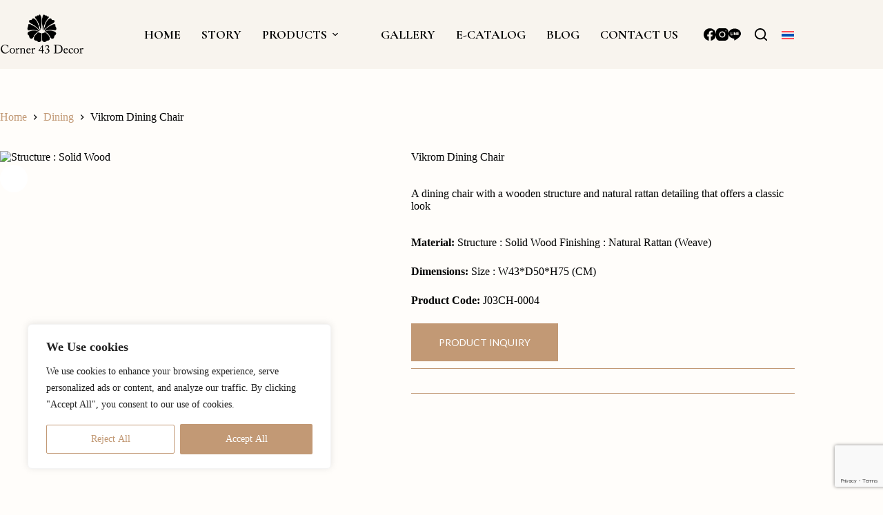

--- FILE ---
content_type: text/html; charset=utf-8
request_url: https://www.google.com/recaptcha/api2/anchor?ar=1&k=6LckWdIoAAAAAIS6zGybkGMWijnBx0i-I6FhERz3&co=aHR0cHM6Ly93d3cuY29ybmVyNDMuY29tOjQ0Mw..&hl=en&v=PoyoqOPhxBO7pBk68S4YbpHZ&size=invisible&anchor-ms=20000&execute-ms=30000&cb=iqn1xtz8wni6
body_size: 48893
content:
<!DOCTYPE HTML><html dir="ltr" lang="en"><head><meta http-equiv="Content-Type" content="text/html; charset=UTF-8">
<meta http-equiv="X-UA-Compatible" content="IE=edge">
<title>reCAPTCHA</title>
<style type="text/css">
/* cyrillic-ext */
@font-face {
  font-family: 'Roboto';
  font-style: normal;
  font-weight: 400;
  font-stretch: 100%;
  src: url(//fonts.gstatic.com/s/roboto/v48/KFO7CnqEu92Fr1ME7kSn66aGLdTylUAMa3GUBHMdazTgWw.woff2) format('woff2');
  unicode-range: U+0460-052F, U+1C80-1C8A, U+20B4, U+2DE0-2DFF, U+A640-A69F, U+FE2E-FE2F;
}
/* cyrillic */
@font-face {
  font-family: 'Roboto';
  font-style: normal;
  font-weight: 400;
  font-stretch: 100%;
  src: url(//fonts.gstatic.com/s/roboto/v48/KFO7CnqEu92Fr1ME7kSn66aGLdTylUAMa3iUBHMdazTgWw.woff2) format('woff2');
  unicode-range: U+0301, U+0400-045F, U+0490-0491, U+04B0-04B1, U+2116;
}
/* greek-ext */
@font-face {
  font-family: 'Roboto';
  font-style: normal;
  font-weight: 400;
  font-stretch: 100%;
  src: url(//fonts.gstatic.com/s/roboto/v48/KFO7CnqEu92Fr1ME7kSn66aGLdTylUAMa3CUBHMdazTgWw.woff2) format('woff2');
  unicode-range: U+1F00-1FFF;
}
/* greek */
@font-face {
  font-family: 'Roboto';
  font-style: normal;
  font-weight: 400;
  font-stretch: 100%;
  src: url(//fonts.gstatic.com/s/roboto/v48/KFO7CnqEu92Fr1ME7kSn66aGLdTylUAMa3-UBHMdazTgWw.woff2) format('woff2');
  unicode-range: U+0370-0377, U+037A-037F, U+0384-038A, U+038C, U+038E-03A1, U+03A3-03FF;
}
/* math */
@font-face {
  font-family: 'Roboto';
  font-style: normal;
  font-weight: 400;
  font-stretch: 100%;
  src: url(//fonts.gstatic.com/s/roboto/v48/KFO7CnqEu92Fr1ME7kSn66aGLdTylUAMawCUBHMdazTgWw.woff2) format('woff2');
  unicode-range: U+0302-0303, U+0305, U+0307-0308, U+0310, U+0312, U+0315, U+031A, U+0326-0327, U+032C, U+032F-0330, U+0332-0333, U+0338, U+033A, U+0346, U+034D, U+0391-03A1, U+03A3-03A9, U+03B1-03C9, U+03D1, U+03D5-03D6, U+03F0-03F1, U+03F4-03F5, U+2016-2017, U+2034-2038, U+203C, U+2040, U+2043, U+2047, U+2050, U+2057, U+205F, U+2070-2071, U+2074-208E, U+2090-209C, U+20D0-20DC, U+20E1, U+20E5-20EF, U+2100-2112, U+2114-2115, U+2117-2121, U+2123-214F, U+2190, U+2192, U+2194-21AE, U+21B0-21E5, U+21F1-21F2, U+21F4-2211, U+2213-2214, U+2216-22FF, U+2308-230B, U+2310, U+2319, U+231C-2321, U+2336-237A, U+237C, U+2395, U+239B-23B7, U+23D0, U+23DC-23E1, U+2474-2475, U+25AF, U+25B3, U+25B7, U+25BD, U+25C1, U+25CA, U+25CC, U+25FB, U+266D-266F, U+27C0-27FF, U+2900-2AFF, U+2B0E-2B11, U+2B30-2B4C, U+2BFE, U+3030, U+FF5B, U+FF5D, U+1D400-1D7FF, U+1EE00-1EEFF;
}
/* symbols */
@font-face {
  font-family: 'Roboto';
  font-style: normal;
  font-weight: 400;
  font-stretch: 100%;
  src: url(//fonts.gstatic.com/s/roboto/v48/KFO7CnqEu92Fr1ME7kSn66aGLdTylUAMaxKUBHMdazTgWw.woff2) format('woff2');
  unicode-range: U+0001-000C, U+000E-001F, U+007F-009F, U+20DD-20E0, U+20E2-20E4, U+2150-218F, U+2190, U+2192, U+2194-2199, U+21AF, U+21E6-21F0, U+21F3, U+2218-2219, U+2299, U+22C4-22C6, U+2300-243F, U+2440-244A, U+2460-24FF, U+25A0-27BF, U+2800-28FF, U+2921-2922, U+2981, U+29BF, U+29EB, U+2B00-2BFF, U+4DC0-4DFF, U+FFF9-FFFB, U+10140-1018E, U+10190-1019C, U+101A0, U+101D0-101FD, U+102E0-102FB, U+10E60-10E7E, U+1D2C0-1D2D3, U+1D2E0-1D37F, U+1F000-1F0FF, U+1F100-1F1AD, U+1F1E6-1F1FF, U+1F30D-1F30F, U+1F315, U+1F31C, U+1F31E, U+1F320-1F32C, U+1F336, U+1F378, U+1F37D, U+1F382, U+1F393-1F39F, U+1F3A7-1F3A8, U+1F3AC-1F3AF, U+1F3C2, U+1F3C4-1F3C6, U+1F3CA-1F3CE, U+1F3D4-1F3E0, U+1F3ED, U+1F3F1-1F3F3, U+1F3F5-1F3F7, U+1F408, U+1F415, U+1F41F, U+1F426, U+1F43F, U+1F441-1F442, U+1F444, U+1F446-1F449, U+1F44C-1F44E, U+1F453, U+1F46A, U+1F47D, U+1F4A3, U+1F4B0, U+1F4B3, U+1F4B9, U+1F4BB, U+1F4BF, U+1F4C8-1F4CB, U+1F4D6, U+1F4DA, U+1F4DF, U+1F4E3-1F4E6, U+1F4EA-1F4ED, U+1F4F7, U+1F4F9-1F4FB, U+1F4FD-1F4FE, U+1F503, U+1F507-1F50B, U+1F50D, U+1F512-1F513, U+1F53E-1F54A, U+1F54F-1F5FA, U+1F610, U+1F650-1F67F, U+1F687, U+1F68D, U+1F691, U+1F694, U+1F698, U+1F6AD, U+1F6B2, U+1F6B9-1F6BA, U+1F6BC, U+1F6C6-1F6CF, U+1F6D3-1F6D7, U+1F6E0-1F6EA, U+1F6F0-1F6F3, U+1F6F7-1F6FC, U+1F700-1F7FF, U+1F800-1F80B, U+1F810-1F847, U+1F850-1F859, U+1F860-1F887, U+1F890-1F8AD, U+1F8B0-1F8BB, U+1F8C0-1F8C1, U+1F900-1F90B, U+1F93B, U+1F946, U+1F984, U+1F996, U+1F9E9, U+1FA00-1FA6F, U+1FA70-1FA7C, U+1FA80-1FA89, U+1FA8F-1FAC6, U+1FACE-1FADC, U+1FADF-1FAE9, U+1FAF0-1FAF8, U+1FB00-1FBFF;
}
/* vietnamese */
@font-face {
  font-family: 'Roboto';
  font-style: normal;
  font-weight: 400;
  font-stretch: 100%;
  src: url(//fonts.gstatic.com/s/roboto/v48/KFO7CnqEu92Fr1ME7kSn66aGLdTylUAMa3OUBHMdazTgWw.woff2) format('woff2');
  unicode-range: U+0102-0103, U+0110-0111, U+0128-0129, U+0168-0169, U+01A0-01A1, U+01AF-01B0, U+0300-0301, U+0303-0304, U+0308-0309, U+0323, U+0329, U+1EA0-1EF9, U+20AB;
}
/* latin-ext */
@font-face {
  font-family: 'Roboto';
  font-style: normal;
  font-weight: 400;
  font-stretch: 100%;
  src: url(//fonts.gstatic.com/s/roboto/v48/KFO7CnqEu92Fr1ME7kSn66aGLdTylUAMa3KUBHMdazTgWw.woff2) format('woff2');
  unicode-range: U+0100-02BA, U+02BD-02C5, U+02C7-02CC, U+02CE-02D7, U+02DD-02FF, U+0304, U+0308, U+0329, U+1D00-1DBF, U+1E00-1E9F, U+1EF2-1EFF, U+2020, U+20A0-20AB, U+20AD-20C0, U+2113, U+2C60-2C7F, U+A720-A7FF;
}
/* latin */
@font-face {
  font-family: 'Roboto';
  font-style: normal;
  font-weight: 400;
  font-stretch: 100%;
  src: url(//fonts.gstatic.com/s/roboto/v48/KFO7CnqEu92Fr1ME7kSn66aGLdTylUAMa3yUBHMdazQ.woff2) format('woff2');
  unicode-range: U+0000-00FF, U+0131, U+0152-0153, U+02BB-02BC, U+02C6, U+02DA, U+02DC, U+0304, U+0308, U+0329, U+2000-206F, U+20AC, U+2122, U+2191, U+2193, U+2212, U+2215, U+FEFF, U+FFFD;
}
/* cyrillic-ext */
@font-face {
  font-family: 'Roboto';
  font-style: normal;
  font-weight: 500;
  font-stretch: 100%;
  src: url(//fonts.gstatic.com/s/roboto/v48/KFO7CnqEu92Fr1ME7kSn66aGLdTylUAMa3GUBHMdazTgWw.woff2) format('woff2');
  unicode-range: U+0460-052F, U+1C80-1C8A, U+20B4, U+2DE0-2DFF, U+A640-A69F, U+FE2E-FE2F;
}
/* cyrillic */
@font-face {
  font-family: 'Roboto';
  font-style: normal;
  font-weight: 500;
  font-stretch: 100%;
  src: url(//fonts.gstatic.com/s/roboto/v48/KFO7CnqEu92Fr1ME7kSn66aGLdTylUAMa3iUBHMdazTgWw.woff2) format('woff2');
  unicode-range: U+0301, U+0400-045F, U+0490-0491, U+04B0-04B1, U+2116;
}
/* greek-ext */
@font-face {
  font-family: 'Roboto';
  font-style: normal;
  font-weight: 500;
  font-stretch: 100%;
  src: url(//fonts.gstatic.com/s/roboto/v48/KFO7CnqEu92Fr1ME7kSn66aGLdTylUAMa3CUBHMdazTgWw.woff2) format('woff2');
  unicode-range: U+1F00-1FFF;
}
/* greek */
@font-face {
  font-family: 'Roboto';
  font-style: normal;
  font-weight: 500;
  font-stretch: 100%;
  src: url(//fonts.gstatic.com/s/roboto/v48/KFO7CnqEu92Fr1ME7kSn66aGLdTylUAMa3-UBHMdazTgWw.woff2) format('woff2');
  unicode-range: U+0370-0377, U+037A-037F, U+0384-038A, U+038C, U+038E-03A1, U+03A3-03FF;
}
/* math */
@font-face {
  font-family: 'Roboto';
  font-style: normal;
  font-weight: 500;
  font-stretch: 100%;
  src: url(//fonts.gstatic.com/s/roboto/v48/KFO7CnqEu92Fr1ME7kSn66aGLdTylUAMawCUBHMdazTgWw.woff2) format('woff2');
  unicode-range: U+0302-0303, U+0305, U+0307-0308, U+0310, U+0312, U+0315, U+031A, U+0326-0327, U+032C, U+032F-0330, U+0332-0333, U+0338, U+033A, U+0346, U+034D, U+0391-03A1, U+03A3-03A9, U+03B1-03C9, U+03D1, U+03D5-03D6, U+03F0-03F1, U+03F4-03F5, U+2016-2017, U+2034-2038, U+203C, U+2040, U+2043, U+2047, U+2050, U+2057, U+205F, U+2070-2071, U+2074-208E, U+2090-209C, U+20D0-20DC, U+20E1, U+20E5-20EF, U+2100-2112, U+2114-2115, U+2117-2121, U+2123-214F, U+2190, U+2192, U+2194-21AE, U+21B0-21E5, U+21F1-21F2, U+21F4-2211, U+2213-2214, U+2216-22FF, U+2308-230B, U+2310, U+2319, U+231C-2321, U+2336-237A, U+237C, U+2395, U+239B-23B7, U+23D0, U+23DC-23E1, U+2474-2475, U+25AF, U+25B3, U+25B7, U+25BD, U+25C1, U+25CA, U+25CC, U+25FB, U+266D-266F, U+27C0-27FF, U+2900-2AFF, U+2B0E-2B11, U+2B30-2B4C, U+2BFE, U+3030, U+FF5B, U+FF5D, U+1D400-1D7FF, U+1EE00-1EEFF;
}
/* symbols */
@font-face {
  font-family: 'Roboto';
  font-style: normal;
  font-weight: 500;
  font-stretch: 100%;
  src: url(//fonts.gstatic.com/s/roboto/v48/KFO7CnqEu92Fr1ME7kSn66aGLdTylUAMaxKUBHMdazTgWw.woff2) format('woff2');
  unicode-range: U+0001-000C, U+000E-001F, U+007F-009F, U+20DD-20E0, U+20E2-20E4, U+2150-218F, U+2190, U+2192, U+2194-2199, U+21AF, U+21E6-21F0, U+21F3, U+2218-2219, U+2299, U+22C4-22C6, U+2300-243F, U+2440-244A, U+2460-24FF, U+25A0-27BF, U+2800-28FF, U+2921-2922, U+2981, U+29BF, U+29EB, U+2B00-2BFF, U+4DC0-4DFF, U+FFF9-FFFB, U+10140-1018E, U+10190-1019C, U+101A0, U+101D0-101FD, U+102E0-102FB, U+10E60-10E7E, U+1D2C0-1D2D3, U+1D2E0-1D37F, U+1F000-1F0FF, U+1F100-1F1AD, U+1F1E6-1F1FF, U+1F30D-1F30F, U+1F315, U+1F31C, U+1F31E, U+1F320-1F32C, U+1F336, U+1F378, U+1F37D, U+1F382, U+1F393-1F39F, U+1F3A7-1F3A8, U+1F3AC-1F3AF, U+1F3C2, U+1F3C4-1F3C6, U+1F3CA-1F3CE, U+1F3D4-1F3E0, U+1F3ED, U+1F3F1-1F3F3, U+1F3F5-1F3F7, U+1F408, U+1F415, U+1F41F, U+1F426, U+1F43F, U+1F441-1F442, U+1F444, U+1F446-1F449, U+1F44C-1F44E, U+1F453, U+1F46A, U+1F47D, U+1F4A3, U+1F4B0, U+1F4B3, U+1F4B9, U+1F4BB, U+1F4BF, U+1F4C8-1F4CB, U+1F4D6, U+1F4DA, U+1F4DF, U+1F4E3-1F4E6, U+1F4EA-1F4ED, U+1F4F7, U+1F4F9-1F4FB, U+1F4FD-1F4FE, U+1F503, U+1F507-1F50B, U+1F50D, U+1F512-1F513, U+1F53E-1F54A, U+1F54F-1F5FA, U+1F610, U+1F650-1F67F, U+1F687, U+1F68D, U+1F691, U+1F694, U+1F698, U+1F6AD, U+1F6B2, U+1F6B9-1F6BA, U+1F6BC, U+1F6C6-1F6CF, U+1F6D3-1F6D7, U+1F6E0-1F6EA, U+1F6F0-1F6F3, U+1F6F7-1F6FC, U+1F700-1F7FF, U+1F800-1F80B, U+1F810-1F847, U+1F850-1F859, U+1F860-1F887, U+1F890-1F8AD, U+1F8B0-1F8BB, U+1F8C0-1F8C1, U+1F900-1F90B, U+1F93B, U+1F946, U+1F984, U+1F996, U+1F9E9, U+1FA00-1FA6F, U+1FA70-1FA7C, U+1FA80-1FA89, U+1FA8F-1FAC6, U+1FACE-1FADC, U+1FADF-1FAE9, U+1FAF0-1FAF8, U+1FB00-1FBFF;
}
/* vietnamese */
@font-face {
  font-family: 'Roboto';
  font-style: normal;
  font-weight: 500;
  font-stretch: 100%;
  src: url(//fonts.gstatic.com/s/roboto/v48/KFO7CnqEu92Fr1ME7kSn66aGLdTylUAMa3OUBHMdazTgWw.woff2) format('woff2');
  unicode-range: U+0102-0103, U+0110-0111, U+0128-0129, U+0168-0169, U+01A0-01A1, U+01AF-01B0, U+0300-0301, U+0303-0304, U+0308-0309, U+0323, U+0329, U+1EA0-1EF9, U+20AB;
}
/* latin-ext */
@font-face {
  font-family: 'Roboto';
  font-style: normal;
  font-weight: 500;
  font-stretch: 100%;
  src: url(//fonts.gstatic.com/s/roboto/v48/KFO7CnqEu92Fr1ME7kSn66aGLdTylUAMa3KUBHMdazTgWw.woff2) format('woff2');
  unicode-range: U+0100-02BA, U+02BD-02C5, U+02C7-02CC, U+02CE-02D7, U+02DD-02FF, U+0304, U+0308, U+0329, U+1D00-1DBF, U+1E00-1E9F, U+1EF2-1EFF, U+2020, U+20A0-20AB, U+20AD-20C0, U+2113, U+2C60-2C7F, U+A720-A7FF;
}
/* latin */
@font-face {
  font-family: 'Roboto';
  font-style: normal;
  font-weight: 500;
  font-stretch: 100%;
  src: url(//fonts.gstatic.com/s/roboto/v48/KFO7CnqEu92Fr1ME7kSn66aGLdTylUAMa3yUBHMdazQ.woff2) format('woff2');
  unicode-range: U+0000-00FF, U+0131, U+0152-0153, U+02BB-02BC, U+02C6, U+02DA, U+02DC, U+0304, U+0308, U+0329, U+2000-206F, U+20AC, U+2122, U+2191, U+2193, U+2212, U+2215, U+FEFF, U+FFFD;
}
/* cyrillic-ext */
@font-face {
  font-family: 'Roboto';
  font-style: normal;
  font-weight: 900;
  font-stretch: 100%;
  src: url(//fonts.gstatic.com/s/roboto/v48/KFO7CnqEu92Fr1ME7kSn66aGLdTylUAMa3GUBHMdazTgWw.woff2) format('woff2');
  unicode-range: U+0460-052F, U+1C80-1C8A, U+20B4, U+2DE0-2DFF, U+A640-A69F, U+FE2E-FE2F;
}
/* cyrillic */
@font-face {
  font-family: 'Roboto';
  font-style: normal;
  font-weight: 900;
  font-stretch: 100%;
  src: url(//fonts.gstatic.com/s/roboto/v48/KFO7CnqEu92Fr1ME7kSn66aGLdTylUAMa3iUBHMdazTgWw.woff2) format('woff2');
  unicode-range: U+0301, U+0400-045F, U+0490-0491, U+04B0-04B1, U+2116;
}
/* greek-ext */
@font-face {
  font-family: 'Roboto';
  font-style: normal;
  font-weight: 900;
  font-stretch: 100%;
  src: url(//fonts.gstatic.com/s/roboto/v48/KFO7CnqEu92Fr1ME7kSn66aGLdTylUAMa3CUBHMdazTgWw.woff2) format('woff2');
  unicode-range: U+1F00-1FFF;
}
/* greek */
@font-face {
  font-family: 'Roboto';
  font-style: normal;
  font-weight: 900;
  font-stretch: 100%;
  src: url(//fonts.gstatic.com/s/roboto/v48/KFO7CnqEu92Fr1ME7kSn66aGLdTylUAMa3-UBHMdazTgWw.woff2) format('woff2');
  unicode-range: U+0370-0377, U+037A-037F, U+0384-038A, U+038C, U+038E-03A1, U+03A3-03FF;
}
/* math */
@font-face {
  font-family: 'Roboto';
  font-style: normal;
  font-weight: 900;
  font-stretch: 100%;
  src: url(//fonts.gstatic.com/s/roboto/v48/KFO7CnqEu92Fr1ME7kSn66aGLdTylUAMawCUBHMdazTgWw.woff2) format('woff2');
  unicode-range: U+0302-0303, U+0305, U+0307-0308, U+0310, U+0312, U+0315, U+031A, U+0326-0327, U+032C, U+032F-0330, U+0332-0333, U+0338, U+033A, U+0346, U+034D, U+0391-03A1, U+03A3-03A9, U+03B1-03C9, U+03D1, U+03D5-03D6, U+03F0-03F1, U+03F4-03F5, U+2016-2017, U+2034-2038, U+203C, U+2040, U+2043, U+2047, U+2050, U+2057, U+205F, U+2070-2071, U+2074-208E, U+2090-209C, U+20D0-20DC, U+20E1, U+20E5-20EF, U+2100-2112, U+2114-2115, U+2117-2121, U+2123-214F, U+2190, U+2192, U+2194-21AE, U+21B0-21E5, U+21F1-21F2, U+21F4-2211, U+2213-2214, U+2216-22FF, U+2308-230B, U+2310, U+2319, U+231C-2321, U+2336-237A, U+237C, U+2395, U+239B-23B7, U+23D0, U+23DC-23E1, U+2474-2475, U+25AF, U+25B3, U+25B7, U+25BD, U+25C1, U+25CA, U+25CC, U+25FB, U+266D-266F, U+27C0-27FF, U+2900-2AFF, U+2B0E-2B11, U+2B30-2B4C, U+2BFE, U+3030, U+FF5B, U+FF5D, U+1D400-1D7FF, U+1EE00-1EEFF;
}
/* symbols */
@font-face {
  font-family: 'Roboto';
  font-style: normal;
  font-weight: 900;
  font-stretch: 100%;
  src: url(//fonts.gstatic.com/s/roboto/v48/KFO7CnqEu92Fr1ME7kSn66aGLdTylUAMaxKUBHMdazTgWw.woff2) format('woff2');
  unicode-range: U+0001-000C, U+000E-001F, U+007F-009F, U+20DD-20E0, U+20E2-20E4, U+2150-218F, U+2190, U+2192, U+2194-2199, U+21AF, U+21E6-21F0, U+21F3, U+2218-2219, U+2299, U+22C4-22C6, U+2300-243F, U+2440-244A, U+2460-24FF, U+25A0-27BF, U+2800-28FF, U+2921-2922, U+2981, U+29BF, U+29EB, U+2B00-2BFF, U+4DC0-4DFF, U+FFF9-FFFB, U+10140-1018E, U+10190-1019C, U+101A0, U+101D0-101FD, U+102E0-102FB, U+10E60-10E7E, U+1D2C0-1D2D3, U+1D2E0-1D37F, U+1F000-1F0FF, U+1F100-1F1AD, U+1F1E6-1F1FF, U+1F30D-1F30F, U+1F315, U+1F31C, U+1F31E, U+1F320-1F32C, U+1F336, U+1F378, U+1F37D, U+1F382, U+1F393-1F39F, U+1F3A7-1F3A8, U+1F3AC-1F3AF, U+1F3C2, U+1F3C4-1F3C6, U+1F3CA-1F3CE, U+1F3D4-1F3E0, U+1F3ED, U+1F3F1-1F3F3, U+1F3F5-1F3F7, U+1F408, U+1F415, U+1F41F, U+1F426, U+1F43F, U+1F441-1F442, U+1F444, U+1F446-1F449, U+1F44C-1F44E, U+1F453, U+1F46A, U+1F47D, U+1F4A3, U+1F4B0, U+1F4B3, U+1F4B9, U+1F4BB, U+1F4BF, U+1F4C8-1F4CB, U+1F4D6, U+1F4DA, U+1F4DF, U+1F4E3-1F4E6, U+1F4EA-1F4ED, U+1F4F7, U+1F4F9-1F4FB, U+1F4FD-1F4FE, U+1F503, U+1F507-1F50B, U+1F50D, U+1F512-1F513, U+1F53E-1F54A, U+1F54F-1F5FA, U+1F610, U+1F650-1F67F, U+1F687, U+1F68D, U+1F691, U+1F694, U+1F698, U+1F6AD, U+1F6B2, U+1F6B9-1F6BA, U+1F6BC, U+1F6C6-1F6CF, U+1F6D3-1F6D7, U+1F6E0-1F6EA, U+1F6F0-1F6F3, U+1F6F7-1F6FC, U+1F700-1F7FF, U+1F800-1F80B, U+1F810-1F847, U+1F850-1F859, U+1F860-1F887, U+1F890-1F8AD, U+1F8B0-1F8BB, U+1F8C0-1F8C1, U+1F900-1F90B, U+1F93B, U+1F946, U+1F984, U+1F996, U+1F9E9, U+1FA00-1FA6F, U+1FA70-1FA7C, U+1FA80-1FA89, U+1FA8F-1FAC6, U+1FACE-1FADC, U+1FADF-1FAE9, U+1FAF0-1FAF8, U+1FB00-1FBFF;
}
/* vietnamese */
@font-face {
  font-family: 'Roboto';
  font-style: normal;
  font-weight: 900;
  font-stretch: 100%;
  src: url(//fonts.gstatic.com/s/roboto/v48/KFO7CnqEu92Fr1ME7kSn66aGLdTylUAMa3OUBHMdazTgWw.woff2) format('woff2');
  unicode-range: U+0102-0103, U+0110-0111, U+0128-0129, U+0168-0169, U+01A0-01A1, U+01AF-01B0, U+0300-0301, U+0303-0304, U+0308-0309, U+0323, U+0329, U+1EA0-1EF9, U+20AB;
}
/* latin-ext */
@font-face {
  font-family: 'Roboto';
  font-style: normal;
  font-weight: 900;
  font-stretch: 100%;
  src: url(//fonts.gstatic.com/s/roboto/v48/KFO7CnqEu92Fr1ME7kSn66aGLdTylUAMa3KUBHMdazTgWw.woff2) format('woff2');
  unicode-range: U+0100-02BA, U+02BD-02C5, U+02C7-02CC, U+02CE-02D7, U+02DD-02FF, U+0304, U+0308, U+0329, U+1D00-1DBF, U+1E00-1E9F, U+1EF2-1EFF, U+2020, U+20A0-20AB, U+20AD-20C0, U+2113, U+2C60-2C7F, U+A720-A7FF;
}
/* latin */
@font-face {
  font-family: 'Roboto';
  font-style: normal;
  font-weight: 900;
  font-stretch: 100%;
  src: url(//fonts.gstatic.com/s/roboto/v48/KFO7CnqEu92Fr1ME7kSn66aGLdTylUAMa3yUBHMdazQ.woff2) format('woff2');
  unicode-range: U+0000-00FF, U+0131, U+0152-0153, U+02BB-02BC, U+02C6, U+02DA, U+02DC, U+0304, U+0308, U+0329, U+2000-206F, U+20AC, U+2122, U+2191, U+2193, U+2212, U+2215, U+FEFF, U+FFFD;
}

</style>
<link rel="stylesheet" type="text/css" href="https://www.gstatic.com/recaptcha/releases/PoyoqOPhxBO7pBk68S4YbpHZ/styles__ltr.css">
<script nonce="5QJwsVW0wbZKyFCr_c17QA" type="text/javascript">window['__recaptcha_api'] = 'https://www.google.com/recaptcha/api2/';</script>
<script type="text/javascript" src="https://www.gstatic.com/recaptcha/releases/PoyoqOPhxBO7pBk68S4YbpHZ/recaptcha__en.js" nonce="5QJwsVW0wbZKyFCr_c17QA">
      
    </script></head>
<body><div id="rc-anchor-alert" class="rc-anchor-alert"></div>
<input type="hidden" id="recaptcha-token" value="[base64]">
<script type="text/javascript" nonce="5QJwsVW0wbZKyFCr_c17QA">
      recaptcha.anchor.Main.init("[\x22ainput\x22,[\x22bgdata\x22,\x22\x22,\[base64]/[base64]/MjU1Ong/[base64]/[base64]/[base64]/[base64]/[base64]/[base64]/[base64]/[base64]/[base64]/[base64]/[base64]/[base64]/[base64]/[base64]/[base64]\\u003d\x22,\[base64]\\u003d\\u003d\x22,\x22eRnCoGLDlsOtwr7DpDsXw5DCn8OKQsOLa8O6wqYyS0xDw6nDksO/[base64]/SDjDgTRbwobCkMKEwpXDqn/Cm8KPw5Bhw6vCssKzw5B3UsOawojChSzDjjjDrWBkfjLCqXMzeSg4wrFNY8OwVB8tYAXDnMORw599w5hKw4jDrQ3DonjDosKfwqrCrcK5woEDEMO8Z8OZNUJDAsKmw6nCuSlWPW/DqcKaV2bCk8KTwqEmw4jCthvCtWbCol7Cs33ChcOSdsKGTcOBLcOgGsK/[base64]/AcKjw4TDvcKMw7LCsiDCiS4oK09gc3vDhMOJe8OHMsKDGsKUwpMyHlhCWk3ChR/CpXdowpzDlk1wZMKBwrLDo8KywpJgw5t3worDkcKVwqTClcO8McKNw5/[base64]/DiMKsw6/[base64]/CuErDrGzCu1wBZ8OoHMKQwpglw4DDrT5VwpPChMKSw4bCgADCiDdkbj7Co8O+w5UoGxtLJcK/[base64]/DocK6PMOFwo0fHMK6HsOKOsK2E20nwooVe8OfC2TDqkjDmkXCoMK1RjnCpwPCrcO6wpPCml3Cj8OLw6oWDU16wqAswoFFwpfCi8OPCcOkAsKgfAjCkcKtFcKEcBJIwqnCpMKzwr/Dq8Kow5vDmMKJw7ppwofDtcOMXMOwMsO7w5pOwqEZwrM9SkXDh8OJZcOMw6oWw4VCwq8lDxFkwo13wrIkF8KMA1tCwq/DtsOxw7HDn8KkbR/DqArDqy/DrlrCvcKFC8O7MAHDjcKeC8KYw5MiESPCnn3DpR7CoA8SwqDDoz8Vw6jCosOfwpQBwoRgL1rDt8OKwpo+GkMDbMKEwq7DksKYBMO6EsKswr0HN8OSwpPDvcKgFDxZwozCrS9vXBdiw4/DgMONVsODZBTClw5Nw5pUZkzCo8OZw5JHYA1MCcOswrcqecKXNMKFwpxrw7pAayTDnk9Ywp/[base64]/UcOiLlDDocOVOsK5wpLCjTR7w4nDmXTCiw/CvcOww5nDocOlwpEZw4QXMyMywqMGcCpJwrfDmsOUGsKow7nClMK4w7olZMKdATBzw4E/D8KIw40Gw6d4esK0w65Tw7AXwqTClsOGPS/DtxnCvsKFw5nCvH1CBMO0w4zDngM9LVvDr0ASw6gRKsO/w4tddFnDr8KYXCoMw4tUecOzw6XClsKyBcOhF8Oyw5vDpcO9UzN7w6sXYMKoecOHwo/DlnTDq8K8w5jCtFY/VsOBKjTCuBsaw5FBW1FvwpnCi1Rnw7HCn8Oww6A+RsKgwo/DnsK5BcOPwrrDhMO6w6jCgjTClF1JQ2nDt8KlFl59wr7DvsKfwqJJw6DCisKQwqrCkGhNUWRNwogDwprCnTENw6QewpAkw5jDgcOIXMKuNsOJwrbCr8KgwqzCiFBCwqvCqsO9WSYCF8KJBD7DvCvCqT/CgcKqesKtw4bDj8OSCFPCgsKBw5YlPcK3w4XDiUbClsKcL1DDv3LCikXDnlnDisOcw5h4w7DDphrDhl0Fwpgqw7R9D8KPWMOqw5B+w7tpwovClg7Dq3c9wrjDoAnCkA/DmikGw4PDqcK4w5gETCXCr03CkcKEw7lgw53DmcK9w5PCvF7Cj8KXw6XDvMONw5ouJCbCrlnDqAgqKmLDmx8GwohnwpbCpjjCiRnDrsOvwq3DvAAEwqTDosKVw4o9bMOLwp92NGbDgEkGe8KzwqpWw4/CvMOYw7nDlMKzAnXDncKTwpzDtQ7DusKbZcKgw6jCjMOdw4HCh01GM8K6MS9Hw7hyw61UwqYtwqlww6XDrh1SUMO9w7Fpw6YYdksvwq7CvR7DmsKvwqjCihPDmcO1w5bDssOlVlRvA1NWGBEZGMO1w7jDtsKYw4JiDUouFMOTw4UobQ7Dk3EAOmXDmydKN0Ugwp/[base64]/woslwrwsMcOuwp47wqvDonl1wr/[base64]/[base64]/[base64]/Dt8KXwo7DtV9fDXFhdcKXFnzDucKOwqNdecKUUREXUMOZCMOEwo8RWGcrdMKGX1TDkCXCgsKIw6HCisOgdsOBwogSw5/DmMKTGQfCn8KVesO7cABJcMO/[base64]/Cv2XCm8O7Z8KFwr7CiARSwpPCrl4kQcKgdGQewqoLw5wAw6ICwrc2RcKye8OBcMKVPsOWO8KDw7DDmBLDownCqsKLwq/[base64]/DoHl5DQXCtjtaVB1qw4JPcwfCucOHCmnCnkNHwpMxByItw77DvsOqw67CisODw7VKw5fCnj5vwrDDvcOUw6/CnMO/[base64]/XUrCpcKBwrPCscOCwrJpY8KawpQeBCnCvznCoX/[base64]/[base64]/DszBsLgjDnBYZw7ZIw50qXcKcwpvCqMKtw4Icw6nCuGMhw6TCmMKdwpjDn0Iswrp/wrddAcKlw6PCswLCv17CicOrAsKMw57Dj8KJDsOHwoHCqsOWwrg2w59hVXzDscKsNgwvwpPDlcOnw5zDqcKKwqF7wrTDk8O+wp0Hw4PCmMOfwr/CocOHdxYYZy7DrcKEMcKqRC/Ds14dDHzCui1kw7/CnynCg8OqwrM/woEHXBs4dcKbwo0kAVcJw7XChG14w4nDpcKOKSNzwrRkw5vCp8ObRcOkw7vCkDwPw4HDk8KiUErCjMKvwrfCsjoZB1V0w50tP8KSUgHCgSXDqcKFPcKKGsO6w7zDiA3CtcOFasKGwpvDgMKYP8Olwopsw7rCkDZeasOywqRMOw3CvmbDj8KiwovDosO/[base64]/DpCBTwooVw5ATWyPDksKAw71qL8Ktw4/DohtqLMOJw77DvCTCkyEgwohfwrAfUcOWcTtuwrLDicKaTiBYw7dBw7jDlAofw7XCphkJQDnCtjYFW8K2w4bDghtlEMOTSEQgMsOFEBoqw77ChsKkSBHCncOfwpPDuBALwoLDgMOPw7dRw5DDnMOYHcO/Tid8wrDCliLCgn8twrTDlTtiwpDDscK4U0sWGsOBCjJPU1jDpcKBf8KowpXDrsORdRcfw5hhUcOKCMKJO8OHIcK9HMOFwqbCrMOGIFLCpC4Lw4/CmcKhXsKHw69Uw6TDrcO9dBNKEcOLw6HDq8KAUwogDcOHwrVnw6PDqCvCvMK5wo8CD8KhWMOSJcKVwrPCusKjfGppw4sqw4wKwpvClE/Cn8K+CsO/w4PDsDwZwolawoNxwrFwwqHDgnLDnnPDu18Ow77Dp8Opwp3DjnbCiMOVw6PDgX/CvAPCmj/[base64]/[base64]/[base64]/DiR7CkWMpdsOGEjtgwpwqwoXCjDnCqcOywqY8TcK3EyHDnBjDhMKTW03DnD/[base64]/CkMKEwoTDtEkYR39qw5TCoEpdVVxBPHUwdMOuwoDCsxEEwpnDiRFDwrpdF8KYBsOuw7bDp8ODUFrCvcKHBQESwpvChsKUVyMDwpxYLMOWw47DqsOPwpJvw7Uhw4/ChcOJI8OrPUELMsOow6BXwq3CucKWU8OIwrjDrUzDg8Kdd8KIYcKSw4p3w5TDqzcgw4zDl8OXw7bDhEbCjsOBYsKrJkEQPRU3dBN/w6UresKRDsOpw4DCusOjw4nDqzHDhMKuCGbCjmPCvMOMwrJBORlDwohUw55Mw5PCnMOKwp/DicOKdsOYJSYCw7Izw6VmwoY/wqzDisO9fk/DqsKzUTrChAzDqVnDrMOxwr7Do8OJc8KQFMOQw4EGbMKXKcKgwpByUH7CsG/DscOCw7vDvHQkPMKBw7oQYlMze2Bzw63CmwvCojkjbX/CrQXDnMKMwpTDo8KVw4XCl2g2w5nDsHXDh8Oew7LDmH5/w5lOI8OWw6vDmBozwqXDt8OZwodjw4DCvW/[base64]/wrzDgVR0wqTDlnliw5Yjw50ECsKSw5YZwrZWw5XCljhvwqPCtcO8aFPCvBkGMRQGw5IKM8OyYw0xw7tuw57DrMOtFcKUZcO/RwTCgMK/azrDusKSLC5lAsOmw73CuhfDiVYnZ8KqbUfDiMKGeDk1R8OYw5zDpcOTP1VFwr3Dmx3CgMKAwprCj8OjwogxwrLCiD0nw7IMwpVuw5smVSbCtMOEwpcbwpdCM0kkw4scEMOpw6/DjCBBGsOSWcKLFMKVw6HDk8OHNsKGNcKjw6TCjg/DkUXCkBHCs8K4wqPChsO/El3DsHlgSMKaw7bDn0gGIS0iOFdaTsKnwpFDNkMNImU/w5Q8w6wlwo1bKcKrw5sZBsOiwqUFwrPCncOKEHRSYRjChg9/w5XCisKOC0gEwopcDsO8wpfCqF/DsigJwocOEMKkPcKJJg/DpCvDjsO8wo3Di8KdZ0EgWFUEw7IBw68Jw4DDiMO5G2nCj8KHw4F3GhtVwqBEw4rCssKmw74uP8OjwoLDlhzDljVfGMOSw5M+L8KFMWzDmMOcwoZLwovCqMKFaUfDlMKUwoYkw4d3w67CuygsfsKkEjZiHEbCncKRMRM/w4LDi8KHOcKTw6DCrTYiBMK1YcObwqfCnGovXXfClRtqZMK+CsKRw6JLBwXCi8O4NThuQwBWQTsZDcOoPnjDmDLDt2ECwpnDkCthw4tAwoHCkWXDkXV6O2HDhMOea3jDrVkIw4bCnxrCo8OdTMKbOwdlw5LCglfCsGl7wqbCvcO7D8OXFsOrwq/DvcO/[base64]/DkjIOwroCMcOva8Osw5rDg8KBa8K0wqpAV8OdZcOZTmp+w5XCvhPDkj3CrWrCp3jDqyhBSDczUHQow7jDnMKLw657fsKgPcOXw5LCji/[base64]/CulLCrsOaa8Kkwo0MPsKiOWpww4dBAsOJCx17wq/DlXIxWEhZw7XDhm4dwow3w4UzZ3ouXcK7wr9Bw4lvF8KHw5kbHsK/KcKRFFnDgcOyZzFMw4fDksOZdVwiHQLCqsKww7hlVhAnw7dNwrHDgMKrKMOcw4cXwpbDkGPCmMO0w4DDt8OPB8OPcMOXwp/DncKzasOmWcK0wozCnzbDjGTChXR5KzPDn8Ozwr/DvzTCkMOrw5FUw5XCqBFfw7TDhlAkT8K7fEzDikTDljjDojjClcO7w5IjRMKJPsONO8KQF8OUwq7Ct8KTw5Fkw5Zaw4NicGjDhW7Ch8KWY8Obw6I3w7vDoA/[base64]/azfDhsOiw6QAVMK7JXpZw5vDsi5Afl0nI8OTwqLCsgYbw5hyZcK3DMKmwovDmxjDkQzCnsOcCcOwThjCkcKMwp/CnFU0wrBbw4cfCMKQw4AeXxTCuRc5VzpvFMKEwqLCiShqTVwawoXCq8KAf8O/wqzDhibDsGjCq8KXwowhYR9Jw7V2FMKObMOXw5zDoAVrVcOqw4VsXsOmwqnDgxLDqHDCnVkFb8ODw543wpIEwpFxb2nCjMOFfkIFI8K3aWYPwoADC3XCksOzwrokdcOrwrAXwpjCg8KQw4Yvw4XChRXCp8ORwpUOw6LDlcKUwpJswpkPAMKMGcK7TjpZwp/DtMO5w5zDg3DDgFoBw4zDkmscCMOZDGo7w40NwrENFhzDiEJ2w4h4wpbCpMKSwrDCmVpqIsKxw7/CusKBGcO9A8Osw4sPwp/CpsOqOsKWc8ONQsKgXAbCpS9mw7DDkcKsw5jDomfCsMOAw6kyBHbDrS5Cw7lTO2nDgwnDj8OAdmZiS8KlP8K+wqvDh2Eiwq/CujXCoV/DgsKBw540XwDDqMKvKDAuwrEHw6Ztw7vCucKqCVlawqnCs8KRw50dUHTCgsO0w5fCvlVtw5HDr8KvOBt2cMOkD8Ocw7bDni7Dg8ONwp/[base64]/[base64]/w4nDiQrCqTjDhk8Xwoojwr3DgwLCkRdQfMO1w4XDv0vDpMKqFjPChjtlwrjDmMObwrZnwroFXcOKwqHDq8OcK0lobgjCsC0hwpIFw4RiHsKXwpDCt8OWw6U2w7ogQBYUSUbDksKdCDbDusOOX8K3aDHCvcKxw4nDlMOUNsKQwoQFTCoWwo/Dp8OeeXLCr8Odw6TCgMKvwp46F8OWYHwADXlZDsOoT8KRMsO0WwXCqBTCusOpw4xEYQnDkcOGwpHDmxlZccOtwqFTw4ptw50AwqTDjlpVHiPDtBfCscOeQcKhwqVuwoXCu8O/w43ClcKOFlNVGXrDiVR+wqPDgx97FMOFE8Oyw7PDhcOvw6TChcKhwoVqSMOJwpzClcKqcMKHwpwYWsK1w4rCgcOudMOIIDHCoUDDqsOnw64dJlN/JMK1w77CsMOAw61Zw5F/[base64]/wr3DmAsbC8OHTsK1w77Cmgssw75lw4gtc8OswqzCi2/CksK3KsKgWMOTw4DDum/DgjAGwozDg8OYw7QRwodLwqrCtcO5TFvDokBvAkbClnHCgRLCn25UGDDCncKyEwxfwqTCiRrDpMO7QcKTLHR/[base64]/CoVlyIQjCusO1w59tbcKSwopAwobDuhnDnBIVw6Ubw6IpwpjDozRZw40PNMKrUAtfbAnDscOJXV7Cg8ORwr9Jwotfw7/CgcOvw7o5XcOsw6QkUzDDmcKUw4puwoIpYcOCw4xHLcKcwrfCuk/DtFrCtcOtwoV+U1cmwrtddcKqNEwPwpFKFsKQwojCuEJAPcKfdcKJeMKiEsOZMyvCjgTDisKyJsKsD09bw4VwJnPDq8K2wpgIfsKgBMK/w67DtjrCpTHCpVlnCMK9Z8OTwr3DiCPCgB52ZXjDtx0/wr9sw7dhw5jCvW/[base64]/w71hwoYEYQtjw4c2FDTCtsKtwq9Ow6jDnDINwpg9fQdkXwfCoGFpwpjDncONc8OCOMK7WkDCvcOmw6LCscOgwqlJwqR+Yn/CphvCkAp3wqfCiEcAOjfDu3dbDBYew7fDu8KJw4NPw5DCo8OMAsO/MsKeKMOVC2xMw5nDhDvCpkzDohjCtx3ClMOmPcKRbHFjE2phN8OFwpJkw419AMKKwq3DrkkDLBMzw5fCtjUOfALCnS80wqnCgxJeDMK+csKFwpzDgkRIwoY8w6rCg8KrwpjCqAQ2wphzw414wp/[base64]/CiBrClcKZw7/DvR1Ow7xSw5A1LsOjw5bDviF4wrMKIX56w7EDA8OKLjfDiRw7w5w/w6TCoHk5Pz1/woUfHcObHD5zc8KNR8KRH3Ruw4HDscK3wptYMm7ClRvCoUbCq3dfDA3CqTzDk8K2LsO2w7IldDBMw64cPHXCrGV5IhISHEJjPx5JwrFVw4w3w5JbKcOlVsOEUxjDtiwQbjPCi8O9w5bDo8KOwrkjKMO/FUTDrCPDgU0MwqlWWMOpZiNzw5MjwpPDrcOewrdXdBInw5w4ZkjDkMKwUjo4fmdSTlRDeDB3w6EqwojCqwM0w40Kwp4JwqMaw5oow4A7w70Rw53DrCnCohNNwrDDpkBTKzw1WnYbwpRtdWtJU0/CoMKIw6LDg0DDoWHDqW/CpSQTN0csJ8KOwpLCs2IGb8KPw7tXwqXCvcOtw74Zw6NgMcKOGsK/PS/DssKrw5VvdMKRwoV1w4HCiyzDtsKpKgbCtQl0ezrDvcO/[base64]/CucKRwqRmwqrDmXhhwrYKwpJjZWHCo8KFw4Mjwoc2w5cIw7NTwo95w6oyMQcjwqHDugjDmcK8w4XDq1kIQMKjw5DDr8O3KWowSG3CpcKdeHTDhsO1bMKvwq/[base64]/DpWfCiTTDk3LCr8K2M1TDnlc+WMOWw6ItN8ObZsOGw5EAw6LDpV3DiDoKw7DCjMOww6NUU8KuP2k8JcOKRUfDujbCncO+bBxdIcKtS2QZwqtCPzLDkRVNEl7Cj8KRwokmUD/CuljDmBHDrAoFwrQKw7/[base64]/Cj8KkS8K8MSzCnMOBNyt7cAoHwr4XU8OewpLCkMKAw5pFU8KjJ2oqw4rCsRsGKcKsworCjEQuVDB5wqjDgcOdLMK1w5HCuQxLEMKZSg3DrlXCuWI1w6k3M8KoXMOswrrCsTnDnGQeEsOvwotHRcOXw53DkMKUwohmLWwtwo/DtMOIZhZ9SzrCrA8AdsOjVMKBJUZ+w6fDvhrDusKnbMObQcKEPsOxZMK4M8OPwptywop5Di/DjRs1HUvDri3DiiEOwq8wIwlpe2Y3D1TDrcKIZsOzWcK9wpjDtXjCgD3DssOYwqfDu1liw7XCq8O/w6ABIsKESMOhwojCvjDCtgHDlCkqZ8Koa2bDqBB/O8Khw7cdwqhfZ8KoQAM+w5XCvCRoYl8Gw53DlcKRPjHCjcOywpnDlMOaw5VDBltQwozCicKUw6R0P8Knw6HDr8KjCcKrwqjCvsK2w7LCsXAqLMKSwr5Aw6JcE8O4wrfCmcKNGRTCtcOxSC3CoMKlLzDCpcKaw7bCjkjDkEbCtsOrwoIZw6fCs8OzdH/ClRzCmUTDrsOPwrnDjTfDpEIIw4AGf8O2ecOYwrvDojvDrEPCvjTDuUxqJAFWw6spwoXCn1kdTsOwDcO9w6BlRh9VwpoacCjDpSzDpMOWw6bDlsKiwqoMwr9/w5VIe8O6wqYzwo3DtcKAw51aw5DCuMKXU8O+csOgBsOtNS8Wwo8Vw7pfG8OfwoMGciXDhcKnGMKYZBTCp8Oswo7DlArCtcKuw549w4g6w5gKw6DCuCcZD8K9V2FaA8Kiw553G1wjwq7CnznCpRBjw5nDkGvDnVzDoU1xwrgZwoPDoUF3DHvDtk/[base64]/w47CosKxCnonw4DCk8KiJsK2acKBw7fCvsOrw4cra1I5fMOYAA5WEXYvw6nCksK+bldHbWRFD8Kewo1Sw4tRw4UswogFw6PCkW5vCMOtw4IJRcOZwrvDhxcTw6PDrnfCl8KuNkTClMOAGjQ5w64tw7tEw6Z8R8KbT8OxCnXCj8OdTMKIGypGa8O3wplqw4QAC8K/OnYfw4bCs2giWsK7DmnDvHTDjMK7w6nCnVlLSMKhP8KCewLCg8OBDTrCkcOqVELCo8K4a0PDrMKsCwXCrgnDukDCiU/DimvDjjk1wqbClMOfUsKzw5Qtwo9/wrrCvsKWC1lzNQt3wrLDlsKcw7gawovDvUzCnR0NLEbCg8KRfCLDpsK1JH3DtsK9b3LDnBzDmMOjJwfCrynDhMK8w55wXMKSJEplw59jwrDCgMO1w65eBg4Qw4PDpMKcBcOwwonCk8Ocw714wpQ3HQJhDBDDgsKCV17DgcOTwqTCrUjChS/[base64]/[base64]/DvcKPV8KDH8KoN1BpCsOxbcKqaHw7OXLCrsK3wodoHMKaW0s7T3dpw4TDsMO2EHbCgHXDix7CgiPCrMKnw5RpJcKTw4LCkyzCvcKyERLDvQwBTiMQFcO7R8OlBgfDrip+w5M4CCbDj8Orw4rCkcOAfw9Aw7/DlkwIYxjCpcO+wp7CuMOZw6jDqsKgw5PDu8OhwrF+bG3Ct8K4cVUdEcKzw545wr7DksO1w6bCuFDDtMKNw6/CtsKnwpNdf8OHNyzDs8OtfMOxWsOAwq/DlyxnwrdHwrUKXsOGMT3Dj8OIw6zCn3PDusOVwqHCn8O2ED0qw4jDocK0wrfDlHkFw5daN8KmwrAqOMONw5Yswp1VRCN/In3CjTZ7SQFXw4JgwrTDoMKPwoXDgShIwpZKw6MMPVUKwovDksO5aMOsXMKyKMKtdXMAwrN2w5bCgkrDkz/CgHg/JsK5w7p5EMKcwod0wrjDpmrDpm1Ywq/DnsK1w4vCh8OVCMOqwovDgsKlwpRfYsK3K2l0w5bCt8ONwrHChFcSCCYpB8K0JWbCjsKOQjrDtsK6w7TDnMK/w4bCq8KEVsOVw7nDmMOGQMKoUsKgwoIWEHXCkXkLRMKlw73DrsKeYMOFVsOcw59jBW3DukvDrytRfRV1Z3l1AQFWwp8jw4ZXwrrCoMKTcsK6w57DtwNfM3N4RcKff3/DpcOyw4TCp8KdZ3PDl8OtaiTCl8KdLlLCoB4xwp/[base64]/[base64]/CocKIdMKPwrRUwqXChw5We2/DizXCtg1Kdgs+wpnDrnbDv8OsDQnDg8K8O8OHD8KkNF/DkcKBwrHDt8K3CyfChGTDukoUw4HDvsKhw7fCssKEwo9BawfCu8K6wpZzPMOrw6TDky/[base64]/DshrCsE5YwqDDuiNUKEDDunVYwrbCkRDDgMKvY1x/OcOFw5fDssK2w6QObcKmw47DkR3ChwnDnAQRw75lRGYEw6U2wrZaw4Q8DcKjayDDvcKBWxTDlV3CnSzDhcKXRg4yw7/Cq8OuVwvDnMKDSsONwr8RLcOCw6M0QHR8WFEvwo7CuMOwQMKnw6/DmMOFccOew45uBsOxNWHCrErDsW3CisKwwpPChQEewoFfB8OBKcKCHcOBB8OxUzPDicOywok+NRvDrBp6w4rCjzJ7w4FFZUpUw5sFw6Brw7/CtsKDZMKodjAsw7UmHsK/wo7ChMOCSmjCrGgtw7Yhw5nDksOLGX7DqcOJdUTDjMKtwqTCiMONw5zCs8KPeMOXNETCjsK0UsKlwp44G0LDvcO3wr0YVMKPw53DhUUBacOgWsKaw6LCn8KzHnzCq8KKMMO5w5/DjFfDgzvDscOWOzg0wp3CqsO5Ris6w5FLwpB6IMOYwrAVb8OQwr7CsGnCnx9gQ8Kiw5vDsCpRw7rDvXw+w4cWw7YQw7YLEHDDqUfCgXTDk8OmX8OXLMOhw5nCv8Kfw6Q8wprDr8KhN8OYw4dEwoZVQTMeORshwofCjMK7Bj/Dk8Kte8KIB8KsK3DCs8OvwrPDpUwUbj/[base64]/wqpCNV3Di8KaX8KWEcOiwpnCrcKCwofDr3zCvAErMMOTPmjCp8Kcw7ACwo7Ct8ODwoXCqStcw51BworDtRjDiSp9IQV6SMOOw7bDn8OaPcKvd8KrF8OMRn9FBDw0MsKrwqE2WxzDoMO9wpXCsFh4w6HCjn8VdsKEXHHDp8KOw7/Co8K/eQ5wMsOQcH7CsTs0w4PDg8KGFcOSw7TDjTPCoELDvVrCjxvCn8OCwqDDmcKOw7JwwoXDo0PDocKADDgvw5UgwofDkcOqwoPCo8KBwpI5wojCrcK4MVXDoHnCt1clTMO/XMOyI05AbSDDpVcaw5MTwqzCqlMUw4tsw4x8B07CrcKBw53ChMOsd8OuTMOfaHDCs3LClGLDvcKHcSbDgMKALzNawrnDplvDj8KtwrjDijzDiAAMwq9mZsOvQm4fwqICPgzCgsKEw71Nw40tWg3DmF9AwrQRwprCrk3DsMKuw5R9ERDDo2PCr8O/FcOdw7Arw78fFcKww6PDgGDCuAfDv8OoOcOIWkfChREoAMOAPw0fw4XClMOSVgfDk8KDw51aW3HDgMKbw4XDqMKjw6xTBUnCsQ3DnMKlJx9NO8OTAcKUw4/CrcK+OkQ8w4clw4vCgsORV8K6Q8KDwrwTC1jDkWRIdcOBw4UJw6vDocOQEcOkwrbDoX9YW2bCn8KIw7TCqWDDncO/NMKbMcOdbybDm8OWwoHDiMOBwqHDrsKiDCnDrzZ9wrkrbMOgFcOlUw7DmiQ7WTkEwq3DiBcBWz5QQ8KrJcKsw6I/wpBGZcKiIhHDkUHDsMKddBDDmhxUCsKDwqnCrHLDsMKEw6diBzDCiMOswqHDo1Auw7DDkV/DhcOtw6vCtibDql/DncKHwo1IGcOkJsKbw5gxb2DCl2cSSsODw6klwr/DsCbCiBzDh8KMwrjDr2nDtMKjw47CtMOSEV5WGMKawqnCtMOyaXvDm3HCscKNclLCjsKSD8OOwrjDqHnDs8O0w5PCvQhNw5sBw6bClsO5wrPCs3BefzPDs1/Dq8K3PMKFPwtmJQs2dMKXwohTwpvCvHEUw49OwptJF0F4w7w3RQbCnnnDszVLwox4wqPCjMKkfcK5LQQnwrvCssOoRwJ+w7ghw7VwYDnDscOGw7lKfcO7worDqAZNaMOowrPDpFJYwqJvAMOKXXPCh0TCnMOIw5NCw7/Cs8Kswr7CvMK5QXrDpcK4wo06asOsw4zDn3EJwpwJNAJ8wpFew63DocOuazdnw4Nuw6/DpsKdGsKcw7dZw404I8KwwqQhwoLDsR9ELi5owpMhw5fDk8KRwpbCnjNdwqpxw77DhkrDjcOGwp0WU8OgER/CpmxUL0/Dk8KLBcKjw7k8b1bCgygsesO9w77CisKPw73ChsKjwoPCl8KudDDCosOQdcKCwqDDlDprFcKDw4zCv8KZw7jCt13CjsODKgRoaMO+D8KsfwpMRMK/ASvCpsO4BFVCwrgHfEklwprDg8Oowp3DtcOsRWxkwpYIwp4Fw7bDpSEXw48IwpbCtMO1e8O0w7DCllXDhMKjHTJVYcONw7HDmkk6PnzDqn/DgHhUwrXCnsOCYlbCpDAIIMOMwq7DrGvDlcOxwpljwoUYMUAseCJuw6jDnMKSwq5BQ0DDoR/DuMOWw4DDqSzDqMOSKw/[base64]/w5rDtcOhw73Ck8KSwo/DqV02wonCpcOkw552I8Kqwo1Gw7HDoiPCvMOhwr/Cpndsw5McwrvDoSzCusO4w7tBUsO/wpXDgMOPTQfCh05JwpfCgE9eKMOGwpwoG2XDisK3BXnCpMKhC8KOMcOYQcKrJ1vDvMOHw4bClcOpw7nCrQkew6Y5w6MSwr0/VcO3w6UUKn/DlcKBZGLDuB8KDzkUTyHDrcKOw6vCmMO0wozCrkvChjVIFwrCrGNeAsKTw4DDssODwr3DuMO2W8OVQSvDl8KAw5Afw6teMcOmEMOpUcKhwp9rHgFsQcKTW8OywoXCgmhuBCjDuMOPFEB0f8KBZsOHACV8FMKmwpR8w4dTPGLCqHNKwp/CphFYVm0Yw4/DuMO4wrY0OQ3Cu8OUw7hiYBdHwrgDw5tSeMKXU3HCjsOcwrjClBgBD8ONwrQDwp0cfcOOAMOfwrI5G2EaPMKFwp/CqXbDmA08woYKw5DCpMK+w4dhXXnCu04vwpAcwrDCqMKgZ2kswpXCu00dCiMUw4XDjMKsV8OMw4LDs8OVw67CrMKjwog8wp1AMhphcsOxwqfCowAzw4/[base64]/[base64]/CkEQsPFdWwr9YHsOWwrXDscK6worCucOiw5zCksKdFMKWw7A6JsK/[base64]/[base64]/DvTJOw59xwrLDpB3DqkTCrMO5wqLCh8ORGcOuwqzDt0wdw6piwodNw45FY8OWwod9C20vAhfDqTrCscOfw5jDnznDg8KQAzHDp8K+w4TCjsKTw5zCusOHwoMxwp8xwpdIfA5/w58twqoBwqLDoQrCqXNREnVywprDnTh9w7LDg8O4w5LDviA/NMKhwpYBw67CpMOSdMOaNRDCkhrCuGLCljQzw7plwobDs35iRMOsUMOhW8KIw4dkOmNrHBPDr8O2XGUswojCu1vCpxHDj8OsQcK8w6oowpVMwogmw5vCuAbChwMpVBYrGWDCnBjCoRjDvj82KcOBwrUvw7zDlkfCq8Kmwp/Do8K4TFbCvsKfwp8JwqzChcO8wrEac8OPX8OrwpPCoMOwwolrw44cIsKQwrzCgcOeMsKiw7IwMsKTwptqZxXDrjbDocO4YMOtNsOTwrPDlkBZXcOtWsKpwqN/woNaw6pOw60/BcOvR0bCj3Rww4QVPHomBFrCqcK5wpYPW8Oew6HDp8OLw7tjRSd9DMOhw7Bow6VaPSYqWWbCt8KiH1LDhMKgw50jKm7Dl8K7woHCiUHDtD/DpMKoWGvDhyMKBGPCtsOYwoTCiMKobcOqEEFDwqAow6fCl8OZw67DvDUce319Wz9Pw6Vrwo8pw7QkWcKMwq5Fwrcrw47CkMOkQcKQGAhyYBPDkcOow6wwDsKOwoA1bMKowqFjGcOVLsO5U8OtHMKawoTDmDzDgsK/XiNaV8OWw55Ww7nCsmheR8KMwrY+NxvCjCA9LSoXRzPDkcK3w5HCklvCpMKIw54Tw6clwrlsA8ORwrI+w6U6w7rDjFBZK8K3w4cxw4s+wpTDvVUUGVfCrsO+eS4Tw7TCiMOwwoXCmFPDl8KYLlozY0Yow7p/woTDihLCjy84wrNickTChMKWN8ONfcKhwo7DusKXwp/CvFnDm30fw6LDhcKLwoZgZsK2E1PCqsO6dE3DuzBYw6dVwqAzFA3Cpmx3w6XCs8KRwoARw7g5wrXCnhh0X8KVw4MSwrt4w7clKSLDl1/Djiodw5zClsKOwrnCom8Dw4JYNBTClgzDrcKaIcOCw4bDjG/CjcOiw4lwwownwoUyBw/CuggIAsOWw4BeFkPDucKfwpN+wq47DsKlKcKrHyYSwqBkw5QSw7g3w7MBw5Qnwo/CrcKKLcOyA8OAwqJNGcKQScKkw60iwoHCtsO4w6PDhTjDn8KyZQk/ccKCwpLDncOsOMOSwrPCoSIQw6dKw4tnwp3Dp0fDmMOIL8OYHsKnb8OtHMOZCcOSwqLCrTfDlMOCw4zCnG/[base64]/emjCqxNeC1MxXsOVbsK4w7IeIFPDrCvCnW/DvcO2wrrDllhYwqrDsF/CljLCm8KaTMOIXcK8w6vDu8Ocd8Kmw47Cl8KpD8KBw6xvwpooBsKXFsKMQcO0w6ABdmHCrcOaw5rDqURWI2bCo8O4fMKawqViPcKcw7bCtsK9wrzCm8KZwqTCuTDCr8KmY8KyIsKneMORwqIqGMOqwoIKw65iw5U5c2HDscK9QsOyDSLChsKuw4vCm10RwpQ7alMawq/DhxLCs8KYw4s2w5B9GlfCisOZR8OyeRgpO8OSw6HDgSXCgw/CqsKOa8Ouwrhcw7XCpzoYw7cfw67DkMObajc+w5AQScKKA8K2bB4SwrHDs8KpW3Fvw5rDsRN0woNIBcKNwpMywrMQw5klI8Ksw5MRw6c9VwliZ8KYwpIxwqjCvncVcVXDhRoHwoPDisODw5MbwqfCg0xvccOMRsKSVU4gwrcvw4/DqcOWDsOAwrE8w6UsaMK7w6AnQjVoJcKdFsKXw6rDo8OiKMOfHWLDvnZjPgQLeE5LwrvCocOWOsKgHMOMw6HDhzfCsHHCvyZHwpl2wqzDi2cbIzk7VsOnSCI9w5LCjEDDrMOxw6NLw47Cg8Odw5DCpcKqw5kYw5/CpAFaw6nCg8KEw57Do8Ovw7/Dv2VVwox/[base64]/DhMKhBRM4Y0TDusO6wqwAw5rDthXDlVTDuRfChMOwSDw5Pl0KNVQwNMKhw61YcFEZaMK/XcOGMcKdw449RhMhTis4woHCv8OhBWMCAG/DqcKyw6YUw4/DkjI2w50nUDITccKqw70TacKaZG9RwrrCpMKWw7dAw500w4UVXsKxw6bClcKDOcOvZGR6wobCpMO1wo/[base64]/Ci8KVZMK5SSsFL8O7woI/XcOTw5lqa8KSL3NUwpdmT8OewpXChsOQXjdbwp9/[base64]/Cnw0rwrd4wp9bEsKZwprCgmkUW8Olw7QwwrzDswzCkcOdMsKGHMOLG3zDsQTCksOxw7HClEkxS8OUw7rCpcOTPlPDmMOcwr8CwqLDmMOIHsOuw6jClsKxwpnCnsOSw7jCl8OLS8Ofw5fDkTNEY23DpcKKw4bDh8O/MxQDb8K7ckpfwrECw6TDi8OIwozCrU/Crm0Dw5xsHMKuPMO2fMKVwpB+w4rDgGIWw4lMw6TCtMOqw4RFw7xvwp7Cq8O9fg1TwpZXMcOrQsOLdsKGSSLCilJfRMOuw5/ChsONwpl/wpU8wqM6w5RGwrRHIx3Dg14EdiXDn8O9w5cGZsOewoZVwrbCunfCvnJ+w4fCkMK/[base64]/Dg8OpDcK5ABp5w5vDkcKBwq1tw4fDpGTClsK4w4fCl2fDiiTDrnN3wqPCk2wpw4HCkSPChlhtwoLDqmLDmcOXUX/CssO5wqwuTMK5I3kQJsKEwqpFw53DgcKLw6rCpD0nd8ODw7jDhMK7wqJWw74Ba8K7f2HDuW3DtMKrwrXCn8KcwqpewrvDrFPCvjjChsKMw7VJYnVjW1rCqHDCqiXCjcKHwpnDn8OhIcO7KsODwpcWJ8K/wohLw6RawpBdwrNcDsOVw7vCoSXCssKWdlc5IMKmwobDpg5ywpxsUsKoHcOzIzHCnnpuF2rCrhJPw5Mcd8KeScKXwqLDlVfCmx7DnMKkbsOTwozChWXCtHDCiFHCgRZOJsOYwo/CrC0iwpUawr/[base64]/ChXfCuEk5Q0IIw6dxLGLCrcKjw75tHzZIdgEIwpNsw5gvAcKmOj5fwqIrw6RrBCHDocO6wqxKw5rDhlopa8ONXFB/[base64]/wqITwoDDjGhcccOiQsK2dsOxw5nDtmlpB8O0wpvCmMK9w7fCm8Ksw4vDtn5bwpsGMArCm8K/wrRdF8KSYHB3woIkacO0wr/[base64]/DoMKhw4zDjUnCvcO3w4XCrsO6ZQvCni/DvcOPC8KjNcOuc8KxOsKrw4TDtMKbw7VkcmHCnzvCr8OkXMKRw7vCjsO0Agc7X8OGwrt2TVxZwqdhGU3CjsObEcKBwqI5dMKiw5I4w5TDksKnw67DiMOIwp3CjMKsTwbChzA+wo7DogLCq2HDhsKyWsKSw4J/fcO1w4NdLcOkw6hoISMew7QUwp3Cg8KmwrbDvcO9a080SMOlwrHCjm/ClMObZMKUwo/Do8Ofw5XCoDPDtMOOwqhbDMOMB0Y+GsOlNgfCilEgDMKnO8K6w612P8O7wp/Ctxg3E3wFw4wJw43DksOSwrTCssK4VF5LTcKJw6cUwqTCkQJ+f8KCwpLDq8O+HRIAGMO4w7d9wo3CisK2CkHCqmfCm8K/[base64]/Cn8K4ERDCpmR+b8KXwpjCg1zCuW5RZHzDqMKNWnHCuHzCkMOoDDABF2HCpULClsKRIR3Dt1nDr8OGVcOdwoEHw7XDgsOKwpR/w7PCsyJCwqbCnivCqRvDoMOfw4EEUHDCt8KDw5DCtxXDs8O/AMOTwo0zB8OHAE3CgcKKwpzDkHTDnUdXwrpiFG5iaUp6wqQUwpPDrGRlHMO9w7p0ccKgw43CoMOvwpzDmVJPwoAIw6sUw61OFzTCnQ04OsKLwo7DiFDDkyFuU3nCicOWScOYw6vDvC/[base64]/[base64]/wrXCgxd7w77DqjPDkAjDnF9Hw7B+wq7DusOAw67DrsOjXMO9w5/Dv8O8w6XDp0N4dwzCtsKCRMO4wpp9e2NCw7NLEhfDi8Ouw43DtcOkHEvCmBrDvGDCm8OnwqQdEBfDgMOXw5wBw5PDpRRy\x22],null,[\x22conf\x22,null,\x226LckWdIoAAAAAIS6zGybkGMWijnBx0i-I6FhERz3\x22,0,null,null,null,1,[21,125,63,73,95,87,41,43,42,83,102,105,109,121],[1017145,333],0,null,null,null,null,0,null,0,null,700,1,null,0,\[base64]/76lBhmnigkZhAoZnOKMAhmv8xEZ\x22,0,0,null,null,1,null,0,0,null,null,null,0],\x22https://www.corner43.com:443\x22,null,[3,1,1],null,null,null,1,3600,[\x22https://www.google.com/intl/en/policies/privacy/\x22,\x22https://www.google.com/intl/en/policies/terms/\x22],\x22mFpVFOPjj/D9Vwp4mXr6clCePEFKXHs0T/2BkuZQ/50\\u003d\x22,1,0,null,1,1769293760078,0,0,[9],null,[197,48,7],\x22RC-BkJgQWItZj-crA\x22,null,null,null,null,null,\x220dAFcWeA5HAnKnVLpRcv3QlvbQICu7pu-1D396FMvfzhlB9VstEHKDTIxZUFdaeZDJHyqiOAi9exmUeWV_wjDb4LOT5h5zj46xRg\x22,1769376560157]");
    </script></body></html>

--- FILE ---
content_type: text/css
request_url: https://www.corner43.com/wp-content/themes/blocksy/static/bundle/admin-frontend.min.css?ver=2.1.12
body_size: 1128
content:
.blocksy-hook-indicator,.ct-customizer-shortcut{font-family:-apple-system,BlinkMacSystemFont,"Segoe UI",Roboto,Oxygen-Sans,Ubuntu,Cantarell,"Helvetica Neue",sans-serif}.blocksy-hook-indicator{position:relative;padding:6px 30px 6px 10px;color:#614a00;font-size:12px;font-weight:500;letter-spacing:initial;text-transform:lowercase;word-break:break-word;text-align:left;background:#ffebac;border-radius:3px;border:1px dashed #eabc4b}.blocksy-hook-indicator.blocksy-woo-indicator{color:#6d4665;background:#e4afc9;border-color:#8a6282}.blocksy-hook-indicator span{position:absolute;inset-block:0;inset-inline-end:0;display:flex;align-items:center;justify-content:center;width:30px;opacity:.5;transition:opacity .15s ease}.blocksy-hook-indicator span:before{font-family:dashicons;content:"";font-size:17px;line-height:17px;cursor:pointer}.blocksy-hook-indicator:hover span{opacity:1}.blocksy-hook-indicator{margin:15px var(--hook-side-margin, 0)}.blocksy-hook-indicator[data-type*=full]{--hook-side-margin: 15px}.blocksy-hook-indicator:not([data-type*=top-margin]):first-child{margin-top:0}.blocksy-hook-indicator:not([data-type*=bottom-margin]):last-child{margin-bottom:0}.ct-container .blocksy-hook-indicator[data-type*=full]{--hook-side-margin: 0}body [data-customize-hide]{display:none !important}[data-shortcut]{position:relative}[data-shortcut]:has([class*=ct-mega-menu]){position:initial}.ct-customizer-shortcut{position:absolute !important;z-index:2;display:flex;align-items:center;justify-content:center;cursor:pointer;color:#fff !important;margin:0 !important;opacity:0;visibility:hidden;transition:all .2s ease}.ct-customizer-shortcut:hover{color:rgba(255,255,255,.75)}[data-shortcut*=border]{outline-width:1px;outline-style:var(--ui-outlineStyle, solid);outline-offset:var(--ui-outlineOffset, -1px);outline-color:rgba(0,0,0,0);transition:outline .2s ease,opacity .2s ease,transform .2s ease}[data-shortcut*=border]>.ct-customizer-shortcut{top:var(--ui-top, 0px);inset-inline-start:var(--ui-left, 0px);width:auto !important;height:28px;padding:0 13px;font-size:10px;font-weight:600;letter-spacing:.03em;text-transform:uppercase;background:var(--ui-accent-color, #2271b1);border-radius:0 0 2px 0}[data-shortcut*=border]:hover{outline-color:var(--ui-accent-color, #2271b1)}[data-shortcut*=border]:hover>.ct-customizer-shortcut{opacity:1;visibility:visible}[data-shortcut*=outside]{--ui-outlineOffset: 0px}[data-shortcut=border-dashed]{--ui-outlineStyle: dashed;--ui-outlineOffset: 5px}[data-shortcut=border-dashed]>.ct-customizer-shortcut{--ui-top: -6px;--ui-left: -6px}[data-shortcut=drop]>.ct-customizer-shortcut{display:flex;align-items:center;justify-content:center;top:calc(50% - 11px);inset-inline-end:-5px;width:22px;height:22px;transform:translateX(100%)}@media(max-width: 690px){[data-shortcut=drop]>.ct-customizer-shortcut{display:none}}[data-shortcut=drop]>.ct-customizer-shortcut:before,[data-shortcut=drop]>.ct-customizer-shortcut:after{position:absolute;content:""}[data-shortcut=drop]>.ct-customizer-shortcut:before{top:0;inset-inline-start:0;width:inherit;height:inherit;background:var(--ui-accent-color, #2271b1);border-radius:100% 100% 100% 2px;transform:rotate(45deg)}[data-shortcut=drop]>.ct-customizer-shortcut:after{inset-inline-start:-15px;width:calc(100% + 22px);height:calc(100% + 22px)}[data-shortcut=drop]>.ct-customizer-shortcut svg{position:relative;z-index:1;width:14px;height:14px;fill:currentColor}[data-shortcut=drop]:hover>.ct-customizer-shortcut{opacity:1;visibility:visible;transform:translateX(calc(100% + 10px))}.customize-partial-refreshing{opacity:.25 !important}[data-panel] #wpadminbar{padding-inline-end:var(--scrollbar-width, 0px)}.ct-search-form:not([data-live-results*=thumbs]) .ct-media-container{display:none}.ct-search-form:not([data-live-results*=product_price]) .price{display:none}.ct-search-form:not([data-live-results*=product_status]) .stock-status{display:none}#wp-admin-bar-blocksy-content-blocks .ab-item:has(.ct-scroll-to){display:flex;align-items:center;gap:10px}#wp-admin-bar-blocksy-content-blocks .ab-item .ct-scroll-to{display:flex;cursor:pointer;line-height:1;padding:4px;margin-inline-start:auto;border-radius:3px;background-color:rgba(255,255,255,.1)}#wp-admin-bar-blocksy-content-blocks .ab-item .ct-scroll-to:hover{color:#fff;background-color:#72aee6}[data-block*=highlight]{border-radius:1px;outline:2px solid var(--theme-palette-color-2);outline-offset:7px}

--- FILE ---
content_type: text/css
request_url: https://www.corner43.com/wp-content/themes/corner43/style.css?ver=6.8.2
body_size: 116
content:
/*
Theme Name: Corner43
Theme URI: https://corner43.com
Template: blocksy
Author: Corner43
Author URI: https://corner43.com
Description: Custom Built Website for Corner43.com
Tags: blog,e-commerce,wide-blocks,block-styles,grid-layout,one-column,two-columns,three-columns,four-columns,right-sidebar,left-sidebar,translation-ready,custom-colors,custom-logo,custom-menu,featured-images,footer-widgets,full-width-template,theme-options,threaded-comments,buddypress,rtl-language-support,news
Version: 1.9.4.1694401958
Updated: 2023-09-11 03:12:38

*/

